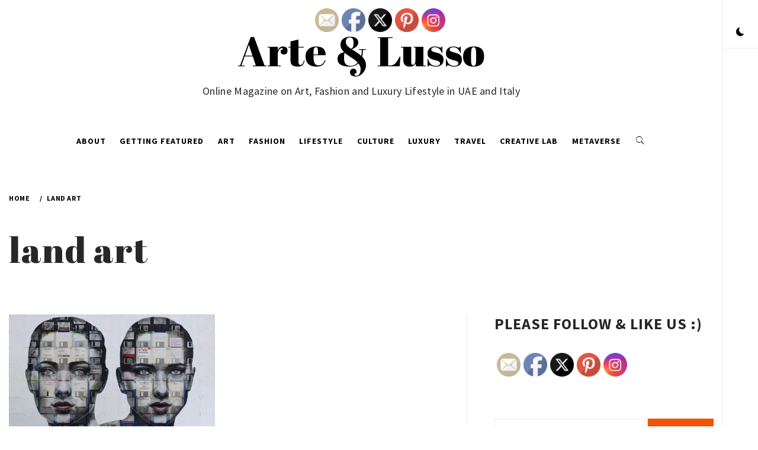

--- FILE ---
content_type: text/html; charset=UTF-8
request_url: https://arte8lusso.net/tag/land-art/
body_size: 16503
content:
    <!doctype html>
<html lang="en-US">
    <head>
        <meta charset="UTF-8">
        <meta name="viewport" content="width=device-width, initial-scale=1">
        <link rel="profile" href="http://gmpg.org/xfn/11">
                <style type="text/css">
                        body .primary-background,
            body .has-post-thumbnail .panel-wrapper .read-time,
            body button:hover,
            body button:focus,
            body input[type="button"]:hover,
            body input[type="reset"]:hover,
            body input[type="reset"]:focus,
            body input[type="submit"]:hover,
            body input[type="submit"]:focus,
            body .widget .social-widget-menu ul li,
            body .comments-area .comment-list .reply,
            body .widget .social-widget-menu ul li:hover a:before,
            body .widget .social-widget-menu ul li:focus a:before,
            body .ham,
            body .ham:before,
            body .ham:after,
            body .btn-load-more{
                background: #33363b;
            }

                        body button,
            body input[type="button"],
            body input[type="reset"],
            body input[type="submit"],
            body .widget.widget_minimal_lite_tab_posts_widget ul.nav-tabs li.active a,
            body .widget.widget_minimal_lite_tab_posts_widget ul.nav-tabs > li > a:focus,
            body .widget.widget_minimal_lite_tab_posts_widget ul.nav-tabs > li > a:hover,
            body .author-info .author-social > a:hover,
            body .author-info .author-social > a:focus,
            body .widget .social-widget-menu ul li a:before,
            body .widget .social-widget-menu ul li:hover,
            body .widget .social-widget-menu ul li:focus,
            body .moretag,
            body .moretag,
            body .thememattic-search-icon:before,
            body .search-button.active .thememattic-search-icon:before,
            body .search-button.active .thememattic-search-icon:after,
            body .btn-load-more:hover,
            body .btn-load-more:focus{
                background: #f45100;
            }

            body .sticky header:before,
            body a:hover,
            body a:focus,
            body a:active,
            body .main-navigation .menu > ul > li.current-menu-item > a,
            body .main-navigation .menu > ul > li:hover > a,
            body .main-navigation .menu > ul > li:focus > a,
            body .sidr a:hover,
            body .sidr a:focus,
            body .page-numbers.current {
                color: #f45100;
            }

            body .ajax-loader,
            body .thememattic-search-icon:after{
                border-color: #f45100 !important;
            }

                        body .section-recommended.section-bg  {
                background: #f9f9f9;
            }

                        body .section-recommended.section-bg .section-title a,
            body .section-recommended.section-bg .home-full-grid-cat-section,
            body .section-recommended.section-bg .home-full-grid-cat-section a{
                color: #333;
            }

                        body,
            body .primary-font,
            body .section-title,
            body .site .widget-title,
            body .main-navigation .menu ul li a,
            body .comment-reply-title {
                font-family: Source Sans Pro!important;
            }

                        body h1, body h2, body h3, body h4, body h5, body h6,
            body .secondary-font,
            body .site .site-title,
            body .prime-excerpt,
            body blockquote,
            body.single .entry-content:before, .page .entry-content:before{
                font-family: Abril Fatface !important;
            }



                        body .site-header-center .site-title {
                font-size: 70px !important;
            }

                        body, body button, body input, body select, body textarea, body p {
                font-size: 16px !important;
            }

                        body h1 {
                font-size: 32px;
            }

                        body h2,
            h2.entry-title{
                font-size: 26px;
            }

                        body h3 {
                font-size: 24px;
            }

                        body h4 {
                font-size: 18px;
            }

                        body h5 {
                font-size: 14px;
            }

                        body .masonry-grid.masonry-col article .entry-content,
            body .masonry-grid.masonry-col article .entry-content p{
                font-size: 16px !important;
            }

                        body .footer-widget-area {
                background: #fafafa;
            }

                        body .footer-widget-area,
            body .site-footer .widget-title,
            body .site-footer .footer-widget-area,
            body .site-footer .footer-widget-area a,
            body .site-footer .footer-widget-area a:visited{
                color: #4a4a4a;
            }

                    </style>
        <meta name='robots' content='index, follow, max-image-preview:large, max-snippet:-1, max-video-preview:-1' />
	<style>img:is([sizes="auto" i], [sizes^="auto," i]) { contain-intrinsic-size: 3000px 1500px }</style>
	
<!-- Social Warfare v4.5.4 https://warfareplugins.com - BEGINNING OF OUTPUT -->
<style>
	@font-face {
		font-family: "sw-icon-font";
		src:url("https://arte8lusso.net/wp-content/plugins/social-warfare/assets/fonts/sw-icon-font.eot?ver=4.5.4");
		src:url("https://arte8lusso.net/wp-content/plugins/social-warfare/assets/fonts/sw-icon-font.eot?ver=4.5.4#iefix") format("embedded-opentype"),
		url("https://arte8lusso.net/wp-content/plugins/social-warfare/assets/fonts/sw-icon-font.woff?ver=4.5.4") format("woff"),
		url("https://arte8lusso.net/wp-content/plugins/social-warfare/assets/fonts/sw-icon-font.ttf?ver=4.5.4") format("truetype"),
		url("https://arte8lusso.net/wp-content/plugins/social-warfare/assets/fonts/sw-icon-font.svg?ver=4.5.4#1445203416") format("svg");
		font-weight: normal;
		font-style: normal;
		font-display:block;
	}
</style>
<!-- Social Warfare v4.5.4 https://warfareplugins.com - END OF OUTPUT -->


	<!-- This site is optimized with the Yoast SEO plugin v24.1 - https://yoast.com/wordpress/plugins/seo/ -->
	<title>land art Archives - Arte &amp; Lusso</title>
	<link rel="canonical" href="https://arte8lusso.net/tag/land-art/" />
	<meta property="og:locale" content="en_US" />
	<meta property="og:type" content="article" />
	<meta property="og:title" content="land art Archives - Arte &amp; Lusso" />
	<meta property="og:url" content="https://arte8lusso.net/tag/land-art/" />
	<meta property="og:site_name" content="Arte &amp; Lusso" />
	<meta name="twitter:card" content="summary_large_image" />
	<script type="application/ld+json" class="yoast-schema-graph">{"@context":"https://schema.org","@graph":[{"@type":"CollectionPage","@id":"https://arte8lusso.net/tag/land-art/","url":"https://arte8lusso.net/tag/land-art/","name":"land art Archives - Arte &amp; Lusso","isPartOf":{"@id":"https://arte8lusso.net/#website"},"primaryImageOfPage":{"@id":"https://arte8lusso.net/tag/land-art/#primaryimage"},"image":{"@id":"https://arte8lusso.net/tag/land-art/#primaryimage"},"thumbnailUrl":"https://i0.wp.com/arte8lusso.net/wp-content/uploads/2020/01/PHOTO-2020-01-24-14-36-12-1.jpg?fit=1100%2C704&ssl=1","breadcrumb":{"@id":"https://arte8lusso.net/tag/land-art/#breadcrumb"},"inLanguage":"en-US"},{"@type":"ImageObject","inLanguage":"en-US","@id":"https://arte8lusso.net/tag/land-art/#primaryimage","url":"https://i0.wp.com/arte8lusso.net/wp-content/uploads/2020/01/PHOTO-2020-01-24-14-36-12-1.jpg?fit=1100%2C704&ssl=1","contentUrl":"https://i0.wp.com/arte8lusso.net/wp-content/uploads/2020/01/PHOTO-2020-01-24-14-36-12-1.jpg?fit=1100%2C704&ssl=1","width":1100,"height":704,"caption":"Nick Genry's artwork"},{"@type":"BreadcrumbList","@id":"https://arte8lusso.net/tag/land-art/#breadcrumb","itemListElement":[{"@type":"ListItem","position":1,"name":"Home","item":"https://arte8lusso.net/"},{"@type":"ListItem","position":2,"name":"land art"}]},{"@type":"WebSite","@id":"https://arte8lusso.net/#website","url":"https://arte8lusso.net/","name":"Arte &amp; Lusso","description":"Online Magazine on Art, Fashion and Luxury Lifestyle in UAE and Italy","potentialAction":[{"@type":"SearchAction","target":{"@type":"EntryPoint","urlTemplate":"https://arte8lusso.net/?s={search_term_string}"},"query-input":{"@type":"PropertyValueSpecification","valueRequired":true,"valueName":"search_term_string"}}],"inLanguage":"en-US"}]}</script>
	<!-- / Yoast SEO plugin. -->


<link rel='dns-prefetch' href='//secure.gravatar.com' />
<link rel='dns-prefetch' href='//stats.wp.com' />
<link rel='dns-prefetch' href='//fonts.googleapis.com' />
<link rel='dns-prefetch' href='//v0.wordpress.com' />
<link rel='dns-prefetch' href='//widgets.wp.com' />
<link rel='dns-prefetch' href='//s0.wp.com' />
<link rel='dns-prefetch' href='//0.gravatar.com' />
<link rel='dns-prefetch' href='//1.gravatar.com' />
<link rel='dns-prefetch' href='//2.gravatar.com' />
<link rel='dns-prefetch' href='//jetpack.wordpress.com' />
<link rel='dns-prefetch' href='//public-api.wordpress.com' />
<link rel='preconnect' href='//i0.wp.com' />
<link rel="alternate" type="application/rss+xml" title="Arte &amp; Lusso &raquo; Feed" href="https://arte8lusso.net/feed/" />
<link rel="alternate" type="application/rss+xml" title="Arte &amp; Lusso &raquo; Comments Feed" href="https://arte8lusso.net/comments/feed/" />
<link rel="alternate" type="application/rss+xml" title="Arte &amp; Lusso &raquo; land art Tag Feed" href="https://arte8lusso.net/tag/land-art/feed/" />
		<!-- This site uses the Google Analytics by MonsterInsights plugin v9.2.4 - Using Analytics tracking - https://www.monsterinsights.com/ -->
		<!-- Note: MonsterInsights is not currently configured on this site. The site owner needs to authenticate with Google Analytics in the MonsterInsights settings panel. -->
					<!-- No tracking code set -->
				<!-- / Google Analytics by MonsterInsights -->
		<script type="text/javascript">
/* <![CDATA[ */
window._wpemojiSettings = {"baseUrl":"https:\/\/s.w.org\/images\/core\/emoji\/15.0.3\/72x72\/","ext":".png","svgUrl":"https:\/\/s.w.org\/images\/core\/emoji\/15.0.3\/svg\/","svgExt":".svg","source":{"concatemoji":"https:\/\/arte8lusso.net\/wp-includes\/js\/wp-emoji-release.min.js?ver=6.7.4"}};
/*! This file is auto-generated */
!function(i,n){var o,s,e;function c(e){try{var t={supportTests:e,timestamp:(new Date).valueOf()};sessionStorage.setItem(o,JSON.stringify(t))}catch(e){}}function p(e,t,n){e.clearRect(0,0,e.canvas.width,e.canvas.height),e.fillText(t,0,0);var t=new Uint32Array(e.getImageData(0,0,e.canvas.width,e.canvas.height).data),r=(e.clearRect(0,0,e.canvas.width,e.canvas.height),e.fillText(n,0,0),new Uint32Array(e.getImageData(0,0,e.canvas.width,e.canvas.height).data));return t.every(function(e,t){return e===r[t]})}function u(e,t,n){switch(t){case"flag":return n(e,"\ud83c\udff3\ufe0f\u200d\u26a7\ufe0f","\ud83c\udff3\ufe0f\u200b\u26a7\ufe0f")?!1:!n(e,"\ud83c\uddfa\ud83c\uddf3","\ud83c\uddfa\u200b\ud83c\uddf3")&&!n(e,"\ud83c\udff4\udb40\udc67\udb40\udc62\udb40\udc65\udb40\udc6e\udb40\udc67\udb40\udc7f","\ud83c\udff4\u200b\udb40\udc67\u200b\udb40\udc62\u200b\udb40\udc65\u200b\udb40\udc6e\u200b\udb40\udc67\u200b\udb40\udc7f");case"emoji":return!n(e,"\ud83d\udc26\u200d\u2b1b","\ud83d\udc26\u200b\u2b1b")}return!1}function f(e,t,n){var r="undefined"!=typeof WorkerGlobalScope&&self instanceof WorkerGlobalScope?new OffscreenCanvas(300,150):i.createElement("canvas"),a=r.getContext("2d",{willReadFrequently:!0}),o=(a.textBaseline="top",a.font="600 32px Arial",{});return e.forEach(function(e){o[e]=t(a,e,n)}),o}function t(e){var t=i.createElement("script");t.src=e,t.defer=!0,i.head.appendChild(t)}"undefined"!=typeof Promise&&(o="wpEmojiSettingsSupports",s=["flag","emoji"],n.supports={everything:!0,everythingExceptFlag:!0},e=new Promise(function(e){i.addEventListener("DOMContentLoaded",e,{once:!0})}),new Promise(function(t){var n=function(){try{var e=JSON.parse(sessionStorage.getItem(o));if("object"==typeof e&&"number"==typeof e.timestamp&&(new Date).valueOf()<e.timestamp+604800&&"object"==typeof e.supportTests)return e.supportTests}catch(e){}return null}();if(!n){if("undefined"!=typeof Worker&&"undefined"!=typeof OffscreenCanvas&&"undefined"!=typeof URL&&URL.createObjectURL&&"undefined"!=typeof Blob)try{var e="postMessage("+f.toString()+"("+[JSON.stringify(s),u.toString(),p.toString()].join(",")+"));",r=new Blob([e],{type:"text/javascript"}),a=new Worker(URL.createObjectURL(r),{name:"wpTestEmojiSupports"});return void(a.onmessage=function(e){c(n=e.data),a.terminate(),t(n)})}catch(e){}c(n=f(s,u,p))}t(n)}).then(function(e){for(var t in e)n.supports[t]=e[t],n.supports.everything=n.supports.everything&&n.supports[t],"flag"!==t&&(n.supports.everythingExceptFlag=n.supports.everythingExceptFlag&&n.supports[t]);n.supports.everythingExceptFlag=n.supports.everythingExceptFlag&&!n.supports.flag,n.DOMReady=!1,n.readyCallback=function(){n.DOMReady=!0}}).then(function(){return e}).then(function(){var e;n.supports.everything||(n.readyCallback(),(e=n.source||{}).concatemoji?t(e.concatemoji):e.wpemoji&&e.twemoji&&(t(e.twemoji),t(e.wpemoji)))}))}((window,document),window._wpemojiSettings);
/* ]]> */
</script>
<link rel='stylesheet' id='social-warfare-block-css-css' href='https://arte8lusso.net/wp-content/plugins/social-warfare/assets/js/post-editor/dist/blocks.style.build.css?ver=6.7.4' type='text/css' media='all' />
<style id='wp-emoji-styles-inline-css' type='text/css'>

	img.wp-smiley, img.emoji {
		display: inline !important;
		border: none !important;
		box-shadow: none !important;
		height: 1em !important;
		width: 1em !important;
		margin: 0 0.07em !important;
		vertical-align: -0.1em !important;
		background: none !important;
		padding: 0 !important;
	}
</style>
<link rel='stylesheet' id='wp-block-library-css' href='https://arte8lusso.net/wp-includes/css/dist/block-library/style.min.css?ver=6.7.4' type='text/css' media='all' />
<link rel='stylesheet' id='mediaelement-css' href='https://arte8lusso.net/wp-includes/js/mediaelement/mediaelementplayer-legacy.min.css?ver=4.2.17' type='text/css' media='all' />
<link rel='stylesheet' id='wp-mediaelement-css' href='https://arte8lusso.net/wp-includes/js/mediaelement/wp-mediaelement.min.css?ver=6.7.4' type='text/css' media='all' />
<style id='jetpack-sharing-buttons-style-inline-css' type='text/css'>
.jetpack-sharing-buttons__services-list{display:flex;flex-direction:row;flex-wrap:wrap;gap:0;list-style-type:none;margin:5px;padding:0}.jetpack-sharing-buttons__services-list.has-small-icon-size{font-size:12px}.jetpack-sharing-buttons__services-list.has-normal-icon-size{font-size:16px}.jetpack-sharing-buttons__services-list.has-large-icon-size{font-size:24px}.jetpack-sharing-buttons__services-list.has-huge-icon-size{font-size:36px}@media print{.jetpack-sharing-buttons__services-list{display:none!important}}.editor-styles-wrapper .wp-block-jetpack-sharing-buttons{gap:0;padding-inline-start:0}ul.jetpack-sharing-buttons__services-list.has-background{padding:1.25em 2.375em}
</style>
<style id='classic-theme-styles-inline-css' type='text/css'>
/*! This file is auto-generated */
.wp-block-button__link{color:#fff;background-color:#32373c;border-radius:9999px;box-shadow:none;text-decoration:none;padding:calc(.667em + 2px) calc(1.333em + 2px);font-size:1.125em}.wp-block-file__button{background:#32373c;color:#fff;text-decoration:none}
</style>
<style id='global-styles-inline-css' type='text/css'>
:root{--wp--preset--aspect-ratio--square: 1;--wp--preset--aspect-ratio--4-3: 4/3;--wp--preset--aspect-ratio--3-4: 3/4;--wp--preset--aspect-ratio--3-2: 3/2;--wp--preset--aspect-ratio--2-3: 2/3;--wp--preset--aspect-ratio--16-9: 16/9;--wp--preset--aspect-ratio--9-16: 9/16;--wp--preset--color--black: #000000;--wp--preset--color--cyan-bluish-gray: #abb8c3;--wp--preset--color--white: #ffffff;--wp--preset--color--pale-pink: #f78da7;--wp--preset--color--vivid-red: #cf2e2e;--wp--preset--color--luminous-vivid-orange: #ff6900;--wp--preset--color--luminous-vivid-amber: #fcb900;--wp--preset--color--light-green-cyan: #7bdcb5;--wp--preset--color--vivid-green-cyan: #00d084;--wp--preset--color--pale-cyan-blue: #8ed1fc;--wp--preset--color--vivid-cyan-blue: #0693e3;--wp--preset--color--vivid-purple: #9b51e0;--wp--preset--gradient--vivid-cyan-blue-to-vivid-purple: linear-gradient(135deg,rgba(6,147,227,1) 0%,rgb(155,81,224) 100%);--wp--preset--gradient--light-green-cyan-to-vivid-green-cyan: linear-gradient(135deg,rgb(122,220,180) 0%,rgb(0,208,130) 100%);--wp--preset--gradient--luminous-vivid-amber-to-luminous-vivid-orange: linear-gradient(135deg,rgba(252,185,0,1) 0%,rgba(255,105,0,1) 100%);--wp--preset--gradient--luminous-vivid-orange-to-vivid-red: linear-gradient(135deg,rgba(255,105,0,1) 0%,rgb(207,46,46) 100%);--wp--preset--gradient--very-light-gray-to-cyan-bluish-gray: linear-gradient(135deg,rgb(238,238,238) 0%,rgb(169,184,195) 100%);--wp--preset--gradient--cool-to-warm-spectrum: linear-gradient(135deg,rgb(74,234,220) 0%,rgb(151,120,209) 20%,rgb(207,42,186) 40%,rgb(238,44,130) 60%,rgb(251,105,98) 80%,rgb(254,248,76) 100%);--wp--preset--gradient--blush-light-purple: linear-gradient(135deg,rgb(255,206,236) 0%,rgb(152,150,240) 100%);--wp--preset--gradient--blush-bordeaux: linear-gradient(135deg,rgb(254,205,165) 0%,rgb(254,45,45) 50%,rgb(107,0,62) 100%);--wp--preset--gradient--luminous-dusk: linear-gradient(135deg,rgb(255,203,112) 0%,rgb(199,81,192) 50%,rgb(65,88,208) 100%);--wp--preset--gradient--pale-ocean: linear-gradient(135deg,rgb(255,245,203) 0%,rgb(182,227,212) 50%,rgb(51,167,181) 100%);--wp--preset--gradient--electric-grass: linear-gradient(135deg,rgb(202,248,128) 0%,rgb(113,206,126) 100%);--wp--preset--gradient--midnight: linear-gradient(135deg,rgb(2,3,129) 0%,rgb(40,116,252) 100%);--wp--preset--font-size--small: 13px;--wp--preset--font-size--medium: 20px;--wp--preset--font-size--large: 36px;--wp--preset--font-size--x-large: 42px;--wp--preset--spacing--20: 0.44rem;--wp--preset--spacing--30: 0.67rem;--wp--preset--spacing--40: 1rem;--wp--preset--spacing--50: 1.5rem;--wp--preset--spacing--60: 2.25rem;--wp--preset--spacing--70: 3.38rem;--wp--preset--spacing--80: 5.06rem;--wp--preset--shadow--natural: 6px 6px 9px rgba(0, 0, 0, 0.2);--wp--preset--shadow--deep: 12px 12px 50px rgba(0, 0, 0, 0.4);--wp--preset--shadow--sharp: 6px 6px 0px rgba(0, 0, 0, 0.2);--wp--preset--shadow--outlined: 6px 6px 0px -3px rgba(255, 255, 255, 1), 6px 6px rgba(0, 0, 0, 1);--wp--preset--shadow--crisp: 6px 6px 0px rgba(0, 0, 0, 1);}:where(.is-layout-flex){gap: 0.5em;}:where(.is-layout-grid){gap: 0.5em;}body .is-layout-flex{display: flex;}.is-layout-flex{flex-wrap: wrap;align-items: center;}.is-layout-flex > :is(*, div){margin: 0;}body .is-layout-grid{display: grid;}.is-layout-grid > :is(*, div){margin: 0;}:where(.wp-block-columns.is-layout-flex){gap: 2em;}:where(.wp-block-columns.is-layout-grid){gap: 2em;}:where(.wp-block-post-template.is-layout-flex){gap: 1.25em;}:where(.wp-block-post-template.is-layout-grid){gap: 1.25em;}.has-black-color{color: var(--wp--preset--color--black) !important;}.has-cyan-bluish-gray-color{color: var(--wp--preset--color--cyan-bluish-gray) !important;}.has-white-color{color: var(--wp--preset--color--white) !important;}.has-pale-pink-color{color: var(--wp--preset--color--pale-pink) !important;}.has-vivid-red-color{color: var(--wp--preset--color--vivid-red) !important;}.has-luminous-vivid-orange-color{color: var(--wp--preset--color--luminous-vivid-orange) !important;}.has-luminous-vivid-amber-color{color: var(--wp--preset--color--luminous-vivid-amber) !important;}.has-light-green-cyan-color{color: var(--wp--preset--color--light-green-cyan) !important;}.has-vivid-green-cyan-color{color: var(--wp--preset--color--vivid-green-cyan) !important;}.has-pale-cyan-blue-color{color: var(--wp--preset--color--pale-cyan-blue) !important;}.has-vivid-cyan-blue-color{color: var(--wp--preset--color--vivid-cyan-blue) !important;}.has-vivid-purple-color{color: var(--wp--preset--color--vivid-purple) !important;}.has-black-background-color{background-color: var(--wp--preset--color--black) !important;}.has-cyan-bluish-gray-background-color{background-color: var(--wp--preset--color--cyan-bluish-gray) !important;}.has-white-background-color{background-color: var(--wp--preset--color--white) !important;}.has-pale-pink-background-color{background-color: var(--wp--preset--color--pale-pink) !important;}.has-vivid-red-background-color{background-color: var(--wp--preset--color--vivid-red) !important;}.has-luminous-vivid-orange-background-color{background-color: var(--wp--preset--color--luminous-vivid-orange) !important;}.has-luminous-vivid-amber-background-color{background-color: var(--wp--preset--color--luminous-vivid-amber) !important;}.has-light-green-cyan-background-color{background-color: var(--wp--preset--color--light-green-cyan) !important;}.has-vivid-green-cyan-background-color{background-color: var(--wp--preset--color--vivid-green-cyan) !important;}.has-pale-cyan-blue-background-color{background-color: var(--wp--preset--color--pale-cyan-blue) !important;}.has-vivid-cyan-blue-background-color{background-color: var(--wp--preset--color--vivid-cyan-blue) !important;}.has-vivid-purple-background-color{background-color: var(--wp--preset--color--vivid-purple) !important;}.has-black-border-color{border-color: var(--wp--preset--color--black) !important;}.has-cyan-bluish-gray-border-color{border-color: var(--wp--preset--color--cyan-bluish-gray) !important;}.has-white-border-color{border-color: var(--wp--preset--color--white) !important;}.has-pale-pink-border-color{border-color: var(--wp--preset--color--pale-pink) !important;}.has-vivid-red-border-color{border-color: var(--wp--preset--color--vivid-red) !important;}.has-luminous-vivid-orange-border-color{border-color: var(--wp--preset--color--luminous-vivid-orange) !important;}.has-luminous-vivid-amber-border-color{border-color: var(--wp--preset--color--luminous-vivid-amber) !important;}.has-light-green-cyan-border-color{border-color: var(--wp--preset--color--light-green-cyan) !important;}.has-vivid-green-cyan-border-color{border-color: var(--wp--preset--color--vivid-green-cyan) !important;}.has-pale-cyan-blue-border-color{border-color: var(--wp--preset--color--pale-cyan-blue) !important;}.has-vivid-cyan-blue-border-color{border-color: var(--wp--preset--color--vivid-cyan-blue) !important;}.has-vivid-purple-border-color{border-color: var(--wp--preset--color--vivid-purple) !important;}.has-vivid-cyan-blue-to-vivid-purple-gradient-background{background: var(--wp--preset--gradient--vivid-cyan-blue-to-vivid-purple) !important;}.has-light-green-cyan-to-vivid-green-cyan-gradient-background{background: var(--wp--preset--gradient--light-green-cyan-to-vivid-green-cyan) !important;}.has-luminous-vivid-amber-to-luminous-vivid-orange-gradient-background{background: var(--wp--preset--gradient--luminous-vivid-amber-to-luminous-vivid-orange) !important;}.has-luminous-vivid-orange-to-vivid-red-gradient-background{background: var(--wp--preset--gradient--luminous-vivid-orange-to-vivid-red) !important;}.has-very-light-gray-to-cyan-bluish-gray-gradient-background{background: var(--wp--preset--gradient--very-light-gray-to-cyan-bluish-gray) !important;}.has-cool-to-warm-spectrum-gradient-background{background: var(--wp--preset--gradient--cool-to-warm-spectrum) !important;}.has-blush-light-purple-gradient-background{background: var(--wp--preset--gradient--blush-light-purple) !important;}.has-blush-bordeaux-gradient-background{background: var(--wp--preset--gradient--blush-bordeaux) !important;}.has-luminous-dusk-gradient-background{background: var(--wp--preset--gradient--luminous-dusk) !important;}.has-pale-ocean-gradient-background{background: var(--wp--preset--gradient--pale-ocean) !important;}.has-electric-grass-gradient-background{background: var(--wp--preset--gradient--electric-grass) !important;}.has-midnight-gradient-background{background: var(--wp--preset--gradient--midnight) !important;}.has-small-font-size{font-size: var(--wp--preset--font-size--small) !important;}.has-medium-font-size{font-size: var(--wp--preset--font-size--medium) !important;}.has-large-font-size{font-size: var(--wp--preset--font-size--large) !important;}.has-x-large-font-size{font-size: var(--wp--preset--font-size--x-large) !important;}
:where(.wp-block-post-template.is-layout-flex){gap: 1.25em;}:where(.wp-block-post-template.is-layout-grid){gap: 1.25em;}
:where(.wp-block-columns.is-layout-flex){gap: 2em;}:where(.wp-block-columns.is-layout-grid){gap: 2em;}
:root :where(.wp-block-pullquote){font-size: 1.5em;line-height: 1.6;}
</style>
<link rel='stylesheet' id='email-subscribers-css' href='https://arte8lusso.net/wp-content/plugins/email-subscribers/lite/public/css/email-subscribers-public.css?ver=5.7.45' type='text/css' media='all' />
<link rel='stylesheet' id='SFSImainCss-css' href='https://arte8lusso.net/wp-content/plugins/ultimate-social-media-icons/css/sfsi-style.css?ver=2.9.4' type='text/css' media='all' />
<link rel='stylesheet' id='social_warfare-css' href='https://arte8lusso.net/wp-content/plugins/social-warfare/assets/css/style.min.css?ver=4.5.4' type='text/css' media='all' />
<link rel='stylesheet' id='bootstrap-css' href='https://arte8lusso.net/wp-content/themes/minimal-lite/assets/lib/bootstrap/css/bootstrap.min.css?ver=6.7.4' type='text/css' media='all' />
<link rel='stylesheet' id='minimal-lite-style-css' href='https://arte8lusso.net/wp-content/themes/minimal-lite/style.css?ver=6.7.4' type='text/css' media='all' />
<link rel='stylesheet' id='child_minimal-lite-style-css' href='https://arte8lusso.net/wp-content/themes/minimal-lite-child/style.css?ver=6.7.4' type='text/css' media='all' />
<link rel='stylesheet' id='ionicons-css' href='https://arte8lusso.net/wp-content/themes/minimal-lite/assets/lib/ionicons/css/ionicons.min.css?ver=6.7.4' type='text/css' media='all' />
<link rel='stylesheet' id='magnific-popup-css' href='https://arte8lusso.net/wp-content/themes/minimal-lite/assets/lib/magnific-popup/magnific-popup.css?ver=6.7.4' type='text/css' media='all' />
<link rel='stylesheet' id='slick-css' href='https://arte8lusso.net/wp-content/themes/minimal-lite/assets/lib/slick/css/slick.min.css?ver=6.7.4' type='text/css' media='all' />
<link rel='stylesheet' id='sidr-nav-css' href='https://arte8lusso.net/wp-content/themes/minimal-lite/assets/lib/sidr/css/jquery.sidr.dark.css?ver=6.7.4' type='text/css' media='all' />
<link rel='stylesheet' id='minimal-lite-google-fonts-css' href='https://fonts.googleapis.com/css?family=Source%20Sans%20Pro:300,400,400i,700,700i|Abril%20Fatface' type='text/css' media='all' />
<link rel='stylesheet' id='jetpack_likes-css' href='https://arte8lusso.net/wp-content/plugins/jetpack/modules/likes/style.css?ver=14.1' type='text/css' media='all' />
<script type="text/javascript" src="https://arte8lusso.net/wp-includes/js/jquery/jquery.min.js?ver=3.7.1" id="jquery-core-js"></script>
<script type="text/javascript" src="https://arte8lusso.net/wp-includes/js/jquery/jquery-migrate.min.js?ver=3.4.1" id="jquery-migrate-js"></script>
<link rel="https://api.w.org/" href="https://arte8lusso.net/wp-json/" /><link rel="alternate" title="JSON" type="application/json" href="https://arte8lusso.net/wp-json/wp/v2/tags/410" /><link rel="EditURI" type="application/rsd+xml" title="RSD" href="https://arte8lusso.net/xmlrpc.php?rsd" />
<meta name="generator" content="WordPress 6.7.4" />

		<!-- GA Google Analytics @ https://m0n.co/ga -->
		<script async src="https://www.googletagmanager.com/gtag/js?id=UA-145389257-1"></script>
		<script>
			window.dataLayer = window.dataLayer || [];
			function gtag(){dataLayer.push(arguments);}
			gtag('js', new Date());
			gtag('config', 'UA-145389257-1');
		</script>

			<script type="text/javascript" async defer data-pin-color="red"  data-pin-height="28"  data-pin-hover="true"
			src="https://arte8lusso.net/wp-content/plugins/pinterest-pin-it-button-on-image-hover-and-post/js/pinit.js"></script>
		<meta name="follow.[base64]" content="c1KE0rrxj0qqaYSLKnq8"/><script>document.createElement( "picture" );if(!window.HTMLPictureElement && document.addEventListener) {window.addEventListener("DOMContentLoaded", function() {var s = document.createElement("script");s.src = "https://arte8lusso.net/wp-content/plugins/webp-express/js/picturefill.min.js";document.body.appendChild(s);});}</script>	<style>img#wpstats{display:none}</style>
		<link rel="icon" href="https://i0.wp.com/arte8lusso.net/wp-content/uploads/2025/01/fav.png?fit=32%2C32&#038;ssl=1" sizes="32x32" />
<link rel="icon" href="https://i0.wp.com/arte8lusso.net/wp-content/uploads/2025/01/fav.png?fit=64%2C64&#038;ssl=1" sizes="192x192" />
<link rel="apple-touch-icon" href="https://i0.wp.com/arte8lusso.net/wp-content/uploads/2025/01/fav.png?fit=64%2C64&#038;ssl=1" />
<meta name="msapplication-TileImage" content="https://i0.wp.com/arte8lusso.net/wp-content/uploads/2025/01/fav.png?fit=64%2C64&#038;ssl=1" />
		<style type="text/css" id="wp-custom-css">
			body .site-header-center .site-title {
    padding-bottom: 20px;
}

.wp-block-image.size-large {
  background-color: #f5f5f5;
	margin-bottom: 20px;
}

.wp-block-image.size-large img {
  margin: 0 auto;
  display: block;
}		</style>
		    </head>
<body class="archive tag tag-land-art tag-410 sfsi_actvite_theme_default hfeed thememattic-full-layout right-sidebar">

    <div class="preloader" >
        <div class="loader-wrapper">
            <div id="loading-center">
                <div id="loading-center-absolute">
                    <div class="object" id="first_object"></div>
                    <div class="object" id="second_object"></div>
                    <div class="object" id="third_object"></div>

                </div>
            </div>
        </div>
    </div>

<div id="page" class="site halfscreen-nav  side-panel-enabled  ">
    <a class="skip-link screen-reader-text" href="#content">Skip to content</a>
    <div class="side-panel">
        

        <div class="theme-mode side-panel-item">
        </div>

                                </div>

    <div class="main-panel">
<div class="site-header-center">
    <div class="container-fluid">
        <div class="site-branding">
                            <p class="site-title"><a href="https://arte8lusso.net/"
                                         rel="home">Arte &amp; Lusso</a></p>
                            <p class="site-description primary-font">
                    <span>Online Magazine on Art, Fashion and Luxury Lifestyle in UAE and Italy</span>
                </p>
                    </div>
    </div>
</div>
<header id="thememattic-header" class="site-header site-header-default">
    <div class="main-header ">
        <div class="container-fluid">
            <div class="thememattic-navigation">
                <nav id="site-navigation" class="main-navigation">
                            <span class="toggle-menu" aria-controls="primary-menu" aria-expanded="false">
                                 <span class="screen-reader-text">
                                    Primary Menu                                </span>
                                <i class="ham"></i>
                            </span>
                    <div class="menu"><ul id="primary-menu" class="menu"><li id="menu-item-23" class="menu-item menu-item-type-post_type menu-item-object-page menu-item-home menu-item-23"><a href="https://arte8lusso.net/home/">About</a></li>
<li id="menu-item-21519" class="menu-item menu-item-type-post_type menu-item-object-page menu-item-21519"><a href="https://arte8lusso.net/getting-featured-on-arte-lusso-organic-and-paid-articles/">Getting Featured</a></li>
<li id="menu-item-50" class="menu-item menu-item-type-taxonomy menu-item-object-category menu-item-50"><a href="https://arte8lusso.net/category/art/">Art</a></li>
<li id="menu-item-113" class="menu-item menu-item-type-taxonomy menu-item-object-category menu-item-113"><a href="https://arte8lusso.net/category/fashion/">Fashion</a></li>
<li id="menu-item-147" class="menu-item menu-item-type-taxonomy menu-item-object-category menu-item-147"><a href="https://arte8lusso.net/category/lifestyle/">Lifestyle</a></li>
<li id="menu-item-118" class="menu-item menu-item-type-taxonomy menu-item-object-category menu-item-118"><a href="https://arte8lusso.net/category/culture/">Culture</a></li>
<li id="menu-item-1889" class="menu-item menu-item-type-taxonomy menu-item-object-category menu-item-1889"><a href="https://arte8lusso.net/category/luxury/">Luxury</a></li>
<li id="menu-item-5416" class="menu-item menu-item-type-taxonomy menu-item-object-category menu-item-5416"><a href="https://arte8lusso.net/category/travel/">Travel</a></li>
<li id="menu-item-1890" class="menu-item menu-item-type-taxonomy menu-item-object-category menu-item-1890"><a href="https://arte8lusso.net/category/creative-lab/">Creative Lab</a></li>
<li id="menu-item-14129" class="menu-item menu-item-type-taxonomy menu-item-object-category menu-item-14129"><a href="https://arte8lusso.net/category/metaverse-2/">Metaverse</a></li>
</ul></div>                                        
                    <a href="javascript:void(0)" class="icon-search">
                        <i class="thememattic-icon ion-ios-search"></i>
                    </a>
                </nav><!-- #site-navigation -->
            </div>
        </div>

                    <div class="header-image-overlay"></div>
            </div>

</header>

    <div class="popup-search">
        <div class="table-align">
            <div class="table-align-cell">
                <form role="search" method="get" class="search-form" action="https://arte8lusso.net/">
				<label>
					<span class="screen-reader-text">Search for:</span>
					<input type="search" class="search-field" placeholder="Search &hellip;" value="" name="s" />
				</label>
				<input type="submit" class="search-submit" value="Search" />
			</form>            </div>
        </div>
        <div class="close-popup"></div>
    </div>
            <div class="inner-banner">
                <div class="container-fluid">
                    <div class="row">
                        <div class="col-sm-12">
                            <div class="primary-font thememattic-bredcrumb">
                                <div role="navigation" aria-label="Breadcrumbs" class="breadcrumb-trail breadcrumbs" itemprop="breadcrumb"><ul class="trail-items" itemscope itemtype="http://schema.org/BreadcrumbList"><meta name="numberOfItems" content="2" /><meta name="itemListOrder" content="Ascending" /><li itemprop="itemListElement" itemscope itemtype="http://schema.org/ListItem" class="trail-item trail-begin"><a href="https://arte8lusso.net/" rel="home" itemprop="item"><span itemprop="name">Home</span></a><meta itemprop="position" content="1" /></li><li itemprop="itemListElement" itemscope itemtype="http://schema.org/ListItem" class="trail-item trail-end"><a href="https://arte8lusso.net/tag/land-art/" itemprop="item"><span itemprop="name">land art</span></a><meta itemprop="position" content="2" /></li></ul></div>                            </div>
                        </div>
                        <div class="col-sm-12">
                            <h1 class="entry-title">land art</h1>                        </div>
                    </div>
                </div>
            </div>
                <div id="content" class="site-content">
    
	<div id="primary" class="content-area">
		<main id="main" class="site-main">
                <div class="masonry-grid masonry-col"><article id="post-3410" class="post-3410 post type-post status-publish format-standard has-post-thumbnail hentry category-art tag-earth-art tag-environmental-impact tag-land-art tag-recycled-art tag-renewable-energy tag-sculptures tag-sustainable-art tag-upcycled-art">
        <div class="panel-wrapper">
    <div class="entry-content"><div class="post-thumb"><img width="1100" height="704" src="https://i0.wp.com/arte8lusso.net/wp-content/uploads/2020/01/PHOTO-2020-01-24-14-36-12-1.jpg?fit=1100%2C704&amp;ssl=1" class="attachment-full size-full wp-post-image" alt="Nick Genry&#039;s artwork" decoding="async" fetchpriority="high" srcset="https://i0.wp.com/arte8lusso.net/wp-content/uploads/2020/01/PHOTO-2020-01-24-14-36-12-1.jpg?w=1100&amp;ssl=1 1100w, https://i0.wp.com/arte8lusso.net/wp-content/uploads/2020/01/PHOTO-2020-01-24-14-36-12-1.jpg?resize=300%2C192&amp;ssl=1 300w, https://i0.wp.com/arte8lusso.net/wp-content/uploads/2020/01/PHOTO-2020-01-24-14-36-12-1.jpg?resize=1024%2C655&amp;ssl=1 1024w, https://i0.wp.com/arte8lusso.net/wp-content/uploads/2020/01/PHOTO-2020-01-24-14-36-12-1.jpg?resize=768%2C492&amp;ssl=1 768w, https://i0.wp.com/arte8lusso.net/wp-content/uploads/2020/01/PHOTO-2020-01-24-14-36-12-1.jpg?resize=480%2C307&amp;ssl=1 480w" sizes="(max-width: 1100px) 100vw, 1100px" /><div class="grid-item-overlay">
                <a href="https://arte8lusso.net/art/sustainability-in-art/"><span></span></a></div></div>            <header class="entry-header">
                                <!-- posted coment -->
                <h2 class="entry-title"><a href="https://arte8lusso.net/art/sustainability-in-art/" rel="bookmark">Sustainability in Art</a></h2>            </header>
                            <div class = "entry-meta-wrap">
                    <span class="posted-on"> <a href="https://arte8lusso.net/2020/01/24/" rel="bookmark"><span class="thememattic-icon ion-android-alarm-clock"></span> <time class="entry-date published" datetime="2020-01-24T20:19:21+04:00">January 24, 2020</time><time class="updated" datetime="2020-01-25T11:11:03+04:00">January 25, 2020</time></a></span>                </div>
                    <p>The main idea of sustainable art is to raise public awareness towards environmental, political and social issues through works of art.  Sustainable artists seek to optimize the use of natural resources to reduce the environmental footprint of their work as well as encourage society to become more conscious of their impact on the environment and future of our planet.</p>
<div class="swp_social_panel swp_horizontal_panel swp_flat_fresh  swp_default_full_color swp_individual_full_color swp_other_full_color scale-100  scale-" data-min-width="1100" data-float-color="#ffffff" data-float="none" data-float-mobile="none" data-transition="slide" data-post-id="3410" ><div class="nc_tweetContainer swp_share_button swp_facebook" data-network="facebook"><a class="nc_tweet swp_share_link" rel="nofollow noreferrer noopener" target="_blank" href="https://www.facebook.com/share.php?u=https%3A%2F%2Farte8lusso.net%2Fart%2Fsustainability-in-art%2F" data-link="https://www.facebook.com/share.php?u=https%3A%2F%2Farte8lusso.net%2Fart%2Fsustainability-in-art%2F"><span class="swp_count swp_hide"><span class="iconFiller"><span class="spaceManWilly"><i class="sw swp_facebook_icon"></i><span class="swp_share">Share</span></span></span></span></a></div><div class="nc_tweetContainer swp_share_button swp_pinterest" data-network="pinterest"><a rel="nofollow noreferrer noopener" class="nc_tweet swp_share_link noPop" href="https://pinterest.com/pin/create/button/?url=https%3A%2F%2Farte8lusso.net%2Fart%2Fsustainability-in-art%2F" onClick="event.preventDefault(); 
							var e=document.createElement('script');
							e.setAttribute('type','text/javascript');
							e.setAttribute('charset','UTF-8');
							e.setAttribute('src','//assets.pinterest.com/js/pinmarklet.js?r='+Math.random()*99999999);
							document.body.appendChild(e);
						" ><span class="iconFiller"><span class="spaceManWilly"><i class="sw swp_pinterest_icon"></i><span class="swp_share">Pin</span></span></span><span class="swp_count">91</span></a></div><div class="nc_tweetContainer swp_share_button swp_twitter" data-network="twitter"><a class="nc_tweet swp_share_link" rel="nofollow noreferrer noopener" target="_blank" href="https://twitter.com/intent/tweet?text=Sustainability+in+Art&url=https%3A%2F%2Farte8lusso.net%2Fart%2Fsustainability-in-art%2F&via=arte8lusso" data-link="https://twitter.com/intent/tweet?text=Sustainability+in+Art&url=https%3A%2F%2Farte8lusso.net%2Fart%2Fsustainability-in-art%2F&via=arte8lusso"><span class="swp_count swp_hide"><span class="iconFiller"><span class="spaceManWilly"><i class="sw swp_twitter_icon"></i><span class="swp_share">Tweet</span></span></span></span></a></div><div class="nc_tweetContainer swp_share_button swp_linkedin" data-network="linkedin"><a class="nc_tweet swp_share_link" rel="nofollow noreferrer noopener" target="_blank" href="https://www.linkedin.com/cws/share?url=https%3A%2F%2Farte8lusso.net%2Fart%2Fsustainability-in-art%2F" data-link="https://www.linkedin.com/cws/share?url=https%3A%2F%2Farte8lusso.net%2Fart%2Fsustainability-in-art%2F"><span class="swp_count swp_hide"><span class="iconFiller"><span class="spaceManWilly"><i class="sw swp_linkedin_icon"></i><span class="swp_share">Share</span></span></span></span></a></div></div></div>        </div>
</article></div>		</main><!-- #main -->
	</div><!-- #primary -->


<aside id="secondary" class="widget-area">
    <div class="theiaStickySidebar">
		<div class="sidebar-bg">
			<div id="sfsi-widget-2" class="widget sfsi"><div class="thememattic-title-wrapper"><h2 class="widget-title thememattic-title">Please follow &#038; like us :)</h2></div>		<div class="sfsi_widget" data-position="widget" style="display:flex;flex-wrap:wrap;justify-content: left">
			<div id='sfsi_wDiv'></div>
			<div class="norm_row sfsi_wDiv "  style="width:225px;position:absolute;;text-align:left"><div style='width:40px; height:40px;margin-left:5px;margin-bottom:5px; ' class='sfsi_wicons shuffeldiv ' ><div class='inerCnt'><a class=' sficn' data-effect='' target='_blank'  href='https://api.follow.it/widgets/icon/[base64]/OA==/' id='sfsiid_email_icon' style='width:40px;height:40px;opacity:1;'  ><img data-pin-nopin='true' alt='Follow by Email' title='Follow by Email' src='https://arte8lusso.net/wp-content/plugins/ultimate-social-media-icons/images/icons_theme/default/default_email.png' width='40' height='40' style='' class='sfcm sfsi_wicon ' data-effect=''   /></a></div></div><div style='width:40px; height:40px;margin-left:5px;margin-bottom:5px; ' class='sfsi_wicons shuffeldiv ' ><div class='inerCnt'><a class=' sficn' data-effect='' target='_blank'  href='https://www.facebook.com/arte8lusso' id='sfsiid_facebook_icon' style='width:40px;height:40px;opacity:1;'  ><img data-pin-nopin='true' alt='Facebook' title='Facebook' src='https://arte8lusso.net/wp-content/plugins/ultimate-social-media-icons/images/icons_theme/default/default_facebook.png' width='40' height='40' style='' class='sfcm sfsi_wicon ' data-effect=''   /></a><div class="sfsi_tool_tip_2 fb_tool_bdr sfsiTlleft" style="opacity:0;z-index:-1;" id="sfsiid_facebook"><span class="bot_arow bot_fb_arow"></span><div class="sfsi_inside"><div  class='icon1'><a href='https://www.facebook.com/arte8lusso' target='_blank'><img data-pin-nopin='true' class='sfsi_wicon' alt='Facebook' title='Facebook' src='https://arte8lusso.net/wp-content/plugins/ultimate-social-media-icons/images/visit_icons/Visit_us_fb/icon_Visit_us_en_US.png' /></a></div><div  class='icon2'><div class="fb-like" width="200" data-href="https%3A%2F%2Farte8lusso.net%2Fart%2Fsustainability-in-art%2F"  data-send="false"  data-layout="button_count"  ></div></div><div  class='icon3'><a target='_blank' href='https://www.facebook.com/sharer/sharer.php?u=https%3A%2F%2Farte8lusso.net%2Ftag%2Fland-art' style='display:inline-block;'  > <img class='sfsi_wicon'  data-pin-nopin='true' alt='fb-share-icon' title='Facebook Share' src='https://arte8lusso.net/wp-content/plugins/ultimate-social-media-icons/images/share_icons/fb_icons/en_US.svg' /></a></div></div></div></div></div><div style='width:40px; height:40px;margin-left:5px;margin-bottom:5px; ' class='sfsi_wicons shuffeldiv ' ><div class='inerCnt'><a class=' sficn' data-effect='' target='_blank'  href='https://twitter.com/arte8lusso' id='sfsiid_twitter_icon' style='width:40px;height:40px;opacity:1;'  ><img data-pin-nopin='true' alt='' title='' src='https://arte8lusso.net/wp-content/plugins/ultimate-social-media-icons/images/icons_theme/default/default_twitter.png' width='40' height='40' style='' class='sfcm sfsi_wicon ' data-effect=''   /></a></div></div><div style='width:40px; height:40px;margin-left:5px;margin-bottom:5px; ' class='sfsi_wicons shuffeldiv ' ><div class='inerCnt'><a class=' sficn' data-effect='' target='_blank'  href='https://www.pinterest.com/slavanoor' id='sfsiid_pinterest_icon' style='width:40px;height:40px;opacity:1;'  ><img data-pin-nopin='true' alt='' title='' src='https://arte8lusso.net/wp-content/plugins/ultimate-social-media-icons/images/icons_theme/default/default_pinterest.png' width='40' height='40' style='' class='sfcm sfsi_wicon ' data-effect=''   /></a></div></div><div style='width:40px; height:40px;margin-left:5px;margin-bottom:5px; ' class='sfsi_wicons shuffeldiv ' ><div class='inerCnt'><a class=' sficn' data-effect='' target='_blank'  href='https://www.instagram.com/arte8lusso/' id='sfsiid_instagram_icon' style='width:40px;height:40px;opacity:1;'  ><img data-pin-nopin='true' alt='Instagram' title='Instagram' src='https://arte8lusso.net/wp-content/plugins/ultimate-social-media-icons/images/icons_theme/default/default_instagram.png' width='40' height='40' style='' class='sfcm sfsi_wicon ' data-effect=''   /></a></div></div></div ><div id="sfsi_holder" class="sfsi_holders" style="position: relative; float: left;width:100%;z-index:-1;"></div ><script>window.addEventListener("sfsi_functions_loaded", function()
			{
				if (typeof sfsi_widget_set == "function") {
					sfsi_widget_set();
				}
			}); window.addEventListener('sfsi_functions_loaded',function()
					  {
						var leftalign = ( jQuery(window).width() - jQuery('#sfsi_floater').width() ) / 2;
						jQuery('#sfsi_floater').css('left',leftalign);
						sfsi_float_widget('10');
					});</script>			<div style="clear: both;"></div>
		</div>
	</div><div id="search-2" class="widget widget_search"><form role="search" method="get" class="search-form" action="https://arte8lusso.net/">
				<label>
					<span class="screen-reader-text">Search for:</span>
					<input type="search" class="search-field" placeholder="Search &hellip;" value="" name="s" />
				</label>
				<input type="submit" class="search-submit" value="Search" />
			</form></div><div id="tag_cloud-2" class="widget widget_tag_cloud"><div class="thememattic-title-wrapper"><h2 class="widget-title thememattic-title">Popular Topics</h2></div><div class="tagcloud"><a href="https://arte8lusso.net/tag/abu-dhabi-art/" class="tag-cloud-link tag-link-298 tag-link-position-1" style="font-size: 9.2068965517241pt;" aria-label="abu dhabi art (35 items)">abu dhabi art</a>
<a href="https://arte8lusso.net/tag/art/" class="tag-cloud-link tag-link-4 tag-link-position-2" style="font-size: 22pt;" aria-label="art (415 items)">art</a>
<a href="https://arte8lusso.net/tag/art-basel/" class="tag-cloud-link tag-link-840 tag-link-position-3" style="font-size: 8.2413793103448pt;" aria-label="art basel (29 items)">art basel</a>
<a href="https://arte8lusso.net/tag/artculture/" class="tag-cloud-link tag-link-675 tag-link-position-4" style="font-size: 9.3275862068966pt;" aria-label="artculture (36 items)">artculture</a>
<a href="https://arte8lusso.net/tag/art-dubai/" class="tag-cloud-link tag-link-658 tag-link-position-5" style="font-size: 16.206896551724pt;" aria-label="Art Dubai (137 items)">Art Dubai</a>
<a href="https://arte8lusso.net/tag/arte8usso/" class="tag-cloud-link tag-link-815 tag-link-position-6" style="font-size: 8.6034482758621pt;" aria-label="arte8usso (31 items)">arte8usso</a>
<a href="https://arte8lusso.net/tag/art-events/" class="tag-cloud-link tag-link-754 tag-link-position-7" style="font-size: 10.534482758621pt;" aria-label="art events (46 items)">art events</a>
<a href="https://arte8lusso.net/tag/art-exhibition/" class="tag-cloud-link tag-link-44 tag-link-position-8" style="font-size: 18.379310344828pt;" aria-label="art exhibition (206 items)">art exhibition</a>
<a href="https://arte8lusso.net/tag/art-gallery/" class="tag-cloud-link tag-link-296 tag-link-position-9" style="font-size: 9.9310344827586pt;" aria-label="art gallery (41 items)">art gallery</a>
<a href="https://arte8lusso.net/tag/arthistorian/" class="tag-cloud-link tag-link-680 tag-link-position-10" style="font-size: 8.6034482758621pt;" aria-label="arthistorian (31 items)">arthistorian</a>
<a href="https://arte8lusso.net/tag/arthistorianlife/" class="tag-cloud-link tag-link-682 tag-link-position-11" style="font-size: 8.3620689655172pt;" aria-label="arthistorianlife (30 items)">arthistorianlife</a>
<a href="https://arte8lusso.net/tag/art-in-dubai/" class="tag-cloud-link tag-link-349 tag-link-position-12" style="font-size: 10.293103448276pt;" aria-label="art in dubai (44 items)">art in dubai</a>
<a href="https://arte8lusso.net/tag/art-in-uae/" class="tag-cloud-link tag-link-761 tag-link-position-13" style="font-size: 11.137931034483pt;" aria-label="art in uae (52 items)">art in uae</a>
<a href="https://arte8lusso.net/tag/artist/" class="tag-cloud-link tag-link-6 tag-link-position-14" style="font-size: 14.275862068966pt;" aria-label="artist (94 items)">artist</a>
<a href="https://arte8lusso.net/tag/artists/" class="tag-cloud-link tag-link-455 tag-link-position-15" style="font-size: 8.9655172413793pt;" aria-label="artists (34 items)">artists</a>
<a href="https://arte8lusso.net/tag/artjournalist/" class="tag-cloud-link tag-link-683 tag-link-position-16" style="font-size: 8.3620689655172pt;" aria-label="artjournalist (30 items)">artjournalist</a>
<a href="https://arte8lusso.net/tag/artnews/" class="tag-cloud-link tag-link-684 tag-link-position-17" style="font-size: 8.6034482758621pt;" aria-label="artnews (31 items)">artnews</a>
<a href="https://arte8lusso.net/tag/contemporary-art/" class="tag-cloud-link tag-link-297 tag-link-position-18" style="font-size: 10.655172413793pt;" aria-label="contemporary art (47 items)">contemporary art</a>
<a href="https://arte8lusso.net/tag/culture/" class="tag-cloud-link tag-link-223 tag-link-position-19" style="font-size: 15.965517241379pt;" aria-label="culture (130 items)">culture</a>
<a href="https://arte8lusso.net/tag/culture-almaty/" class="tag-cloud-link tag-link-2037 tag-link-position-20" style="font-size: 8.2413793103448pt;" aria-label="culture almaty (29 items)">culture almaty</a>
<a href="https://arte8lusso.net/tag/culture-dubai/" class="tag-cloud-link tag-link-1688 tag-link-position-21" style="font-size: 9.448275862069pt;" aria-label="culture dubai (37 items)">culture dubai</a>
<a href="https://arte8lusso.net/tag/culture-in-uae/" class="tag-cloud-link tag-link-996 tag-link-position-22" style="font-size: 12.586206896552pt;" aria-label="culture in UAE (68 items)">culture in UAE</a>
<a href="https://arte8lusso.net/tag/digital-art/" class="tag-cloud-link tag-link-752 tag-link-position-23" style="font-size: 8.3620689655172pt;" aria-label="digital art (30 items)">digital art</a>
<a href="https://arte8lusso.net/tag/dining/" class="tag-cloud-link tag-link-226 tag-link-position-24" style="font-size: 9.3275862068966pt;" aria-label="Dining (36 items)">Dining</a>
<a href="https://arte8lusso.net/tag/dubai/" class="tag-cloud-link tag-link-17 tag-link-position-25" style="font-size: 14.637931034483pt;" aria-label="dubai (102 items)">dubai</a>
<a href="https://arte8lusso.net/tag/dubai-art/" class="tag-cloud-link tag-link-582 tag-link-position-26" style="font-size: 16.568965517241pt;" aria-label="dubai art (148 items)">dubai art</a>
<a href="https://arte8lusso.net/tag/dubai-art-gallery/" class="tag-cloud-link tag-link-543 tag-link-position-27" style="font-size: 12.465517241379pt;" aria-label="dubai art gallery (66 items)">dubai art gallery</a>
<a href="https://arte8lusso.net/tag/dubai-artist/" class="tag-cloud-link tag-link-574 tag-link-position-28" style="font-size: 11.5pt;" aria-label="dubai artist (55 items)">dubai artist</a>
<a href="https://arte8lusso.net/tag/dubai-culture/" class="tag-cloud-link tag-link-402 tag-link-position-29" style="font-size: 11.98275862069pt;" aria-label="Dubai culture (60 items)">Dubai culture</a>
<a href="https://arte8lusso.net/tag/dubai-restaurant/" class="tag-cloud-link tag-link-563 tag-link-position-30" style="font-size: 8pt;" aria-label="Dubai restaurant (28 items)">Dubai restaurant</a>
<a href="https://arte8lusso.net/tag/exhibition/" class="tag-cloud-link tag-link-305 tag-link-position-31" style="font-size: 15.603448275862pt;" aria-label="exhibition (123 items)">exhibition</a>
<a href="https://arte8lusso.net/tag/fashion/" class="tag-cloud-link tag-link-22 tag-link-position-32" style="font-size: 14.275862068966pt;" aria-label="fashion (94 items)">fashion</a>
<a href="https://arte8lusso.net/tag/fashion-brand/" class="tag-cloud-link tag-link-81 tag-link-position-33" style="font-size: 10.896551724138pt;" aria-label="fashion brand (49 items)">fashion brand</a>
<a href="https://arte8lusso.net/tag/food/" class="tag-cloud-link tag-link-331 tag-link-position-34" style="font-size: 8.7241379310345pt;" aria-label="food (32 items)">food</a>
<a href="https://arte8lusso.net/tag/italy/" class="tag-cloud-link tag-link-9 tag-link-position-35" style="font-size: 9.5689655172414pt;" aria-label="italy (38 items)">italy</a>
<a href="https://arte8lusso.net/tag/jewellery/" class="tag-cloud-link tag-link-177 tag-link-position-36" style="font-size: 10.896551724138pt;" aria-label="jewellery (49 items)">jewellery</a>
<a href="https://arte8lusso.net/tag/jewelry/" class="tag-cloud-link tag-link-295 tag-link-position-37" style="font-size: 10.413793103448pt;" aria-label="jewelry (45 items)">jewelry</a>
<a href="https://arte8lusso.net/tag/lifestyle/" class="tag-cloud-link tag-link-289 tag-link-position-38" style="font-size: 8.7241379310345pt;" aria-label="lifestyle (32 items)">lifestyle</a>
<a href="https://arte8lusso.net/tag/luxury/" class="tag-cloud-link tag-link-48 tag-link-position-39" style="font-size: 14.879310344828pt;" aria-label="luxury (106 items)">luxury</a>
<a href="https://arte8lusso.net/tag/luxury-jewellery/" class="tag-cloud-link tag-link-307 tag-link-position-40" style="font-size: 10.413793103448pt;" aria-label="luxury jewellery (45 items)">luxury jewellery</a>
<a href="https://arte8lusso.net/tag/nft/" class="tag-cloud-link tag-link-713 tag-link-position-41" style="font-size: 8.6034482758621pt;" aria-label="NFT (31 items)">NFT</a>
<a href="https://arte8lusso.net/tag/photography/" class="tag-cloud-link tag-link-267 tag-link-position-42" style="font-size: 8pt;" aria-label="photography (28 items)">photography</a>
<a href="https://arte8lusso.net/tag/reportingonart/" class="tag-cloud-link tag-link-772 tag-link-position-43" style="font-size: 8.2413793103448pt;" aria-label="reportingonart (29 items)">reportingonart</a>
<a href="https://arte8lusso.net/tag/restaurant/" class="tag-cloud-link tag-link-604 tag-link-position-44" style="font-size: 9.6896551724138pt;" aria-label="restaurant (39 items)">restaurant</a>
<a href="https://arte8lusso.net/tag/uae/" class="tag-cloud-link tag-link-51 tag-link-position-45" style="font-size: 11.98275862069pt;" aria-label="UAE (61 items)">UAE</a></div>
</div>		</div>
	</div>
</aside><!-- #secondary -->
    </div><!-- #content -->
    

<footer id="colophon" class="site-footer">
            <div class="footer-widget-area">
            <div class="container-fluid">
                <div class="row">
                                            <div class="col-md-4">
                            <div id="sfsi-widget-4" class="widget sfsi"><h2 class="widget-title">Please follow &#038; like us :)</h2>		<div class="sfsi_widget" data-position="widget" style="display:flex;flex-wrap:wrap;justify-content: left">
			<div id='sfsi_wDiv'></div>
			<div class="norm_row sfsi_wDiv "  style="width:225px;position:absolute;;text-align:left"><div style='width:40px; height:40px;margin-left:5px;margin-bottom:5px; ' class='sfsi_wicons shuffeldiv ' ><div class='inerCnt'><a class=' sficn' data-effect='' target='_blank'  href='https://api.follow.it/widgets/icon/[base64]/OA==/' id='sfsiid_email_icon' style='width:40px;height:40px;opacity:1;'  ><img data-pin-nopin='true' alt='Follow by Email' title='Follow by Email' src='https://arte8lusso.net/wp-content/plugins/ultimate-social-media-icons/images/icons_theme/default/default_email.png' width='40' height='40' style='' class='sfcm sfsi_wicon ' data-effect=''   /></a></div></div><div style='width:40px; height:40px;margin-left:5px;margin-bottom:5px; ' class='sfsi_wicons shuffeldiv ' ><div class='inerCnt'><a class=' sficn' data-effect='' target='_blank'  href='https://www.facebook.com/arte8lusso' id='sfsiid_facebook_icon' style='width:40px;height:40px;opacity:1;'  ><img data-pin-nopin='true' alt='Facebook' title='Facebook' src='https://arte8lusso.net/wp-content/plugins/ultimate-social-media-icons/images/icons_theme/default/default_facebook.png' width='40' height='40' style='' class='sfcm sfsi_wicon ' data-effect=''   /></a><div class="sfsi_tool_tip_2 fb_tool_bdr sfsiTlleft" style="opacity:0;z-index:-1;" id="sfsiid_facebook"><span class="bot_arow bot_fb_arow"></span><div class="sfsi_inside"><div  class='icon1'><a href='https://www.facebook.com/arte8lusso' target='_blank'><img data-pin-nopin='true' class='sfsi_wicon' alt='Facebook' title='Facebook' src='https://arte8lusso.net/wp-content/plugins/ultimate-social-media-icons/images/visit_icons/Visit_us_fb/icon_Visit_us_en_US.png' /></a></div><div  class='icon2'><div class="fb-like" width="200" data-href="https%3A%2F%2Farte8lusso.net%2Fart%2Fsustainability-in-art%2F"  data-send="false"  data-layout="button_count"  ></div></div><div  class='icon3'><a target='_blank' href='https://www.facebook.com/sharer/sharer.php?u=https%3A%2F%2Farte8lusso.net%2Ftag%2Fland-art' style='display:inline-block;'  > <img class='sfsi_wicon'  data-pin-nopin='true' alt='fb-share-icon' title='Facebook Share' src='https://arte8lusso.net/wp-content/plugins/ultimate-social-media-icons/images/share_icons/fb_icons/en_US.svg' /></a></div></div></div></div></div><div style='width:40px; height:40px;margin-left:5px;margin-bottom:5px; ' class='sfsi_wicons shuffeldiv ' ><div class='inerCnt'><a class=' sficn' data-effect='' target='_blank'  href='https://twitter.com/arte8lusso' id='sfsiid_twitter_icon' style='width:40px;height:40px;opacity:1;'  ><img data-pin-nopin='true' alt='' title='' src='https://arte8lusso.net/wp-content/plugins/ultimate-social-media-icons/images/icons_theme/default/default_twitter.png' width='40' height='40' style='' class='sfcm sfsi_wicon ' data-effect=''   /></a></div></div><div style='width:40px; height:40px;margin-left:5px;margin-bottom:5px; ' class='sfsi_wicons shuffeldiv ' ><div class='inerCnt'><a class=' sficn' data-effect='' target='_blank'  href='https://www.pinterest.com/slavanoor' id='sfsiid_pinterest_icon' style='width:40px;height:40px;opacity:1;'  ><img data-pin-nopin='true' alt='' title='' src='https://arte8lusso.net/wp-content/plugins/ultimate-social-media-icons/images/icons_theme/default/default_pinterest.png' width='40' height='40' style='' class='sfcm sfsi_wicon ' data-effect=''   /></a></div></div><div style='width:40px; height:40px;margin-left:5px;margin-bottom:5px; ' class='sfsi_wicons shuffeldiv ' ><div class='inerCnt'><a class=' sficn' data-effect='' target='_blank'  href='https://www.instagram.com/arte8lusso/' id='sfsiid_instagram_icon' style='width:40px;height:40px;opacity:1;'  ><img data-pin-nopin='true' alt='Instagram' title='Instagram' src='https://arte8lusso.net/wp-content/plugins/ultimate-social-media-icons/images/icons_theme/default/default_instagram.png' width='40' height='40' style='' class='sfcm sfsi_wicon ' data-effect=''   /></a></div></div></div ><div id="sfsi_holder" class="sfsi_holders" style="position: relative; float: left;width:100%;z-index:-1;"></div ><script>window.addEventListener("sfsi_functions_loaded", function()
			{
				if (typeof sfsi_widget_set == "function") {
					sfsi_widget_set();
				}
			}); window.addEventListener('sfsi_functions_loaded',function()
					  {
						var leftalign = ( jQuery(window).width() - jQuery('#sfsi_floater').width() ) / 2;
						jQuery('#sfsi_floater').css('left',leftalign);
						sfsi_float_widget('10');
					});</script>			<div style="clear: both;"></div>
		</div>
	</div>                        </div>
                                                                            </div>
            </div>
        </div>
    
            <div class="site-copyright">
            <div class="container-fluid">
                <span>Copyright &copy; All rights reserved.</span>
                Theme: Minimal Lite by <a href="http://thememattic.com/" target = "_blank" rel="designer">Thememattic</a>            </div>
        </div>
    </footer>
</div>


<a id="scroll-up">
    <span>
        <strong>Scroll</strong>
        <i class="ion-ios-arrow-thin-right icons"></i>
    </span>
</a>

</div>
                <!--facebook like and share js -->
                <div id="fb-root"></div>
                <script>
                    (function(d, s, id) {
                        var js, fjs = d.getElementsByTagName(s)[0];
                        if (d.getElementById(id)) return;
                        js = d.createElement(s);
                        js.id = id;
                        js.src = "https://connect.facebook.net/en_US/sdk.js#xfbml=1&version=v3.2";
                        fjs.parentNode.insertBefore(js, fjs);
                    }(document, 'script', 'facebook-jssdk'));
                </script>
                <script>
window.addEventListener('sfsi_functions_loaded', function() {
    if (typeof sfsi_responsive_toggle == 'function') {
        sfsi_responsive_toggle(0);
        // console.log('sfsi_responsive_toggle');

    }
})
</script>
<div class="norm_row sfsi_wDiv sfsi_floater_position_center-top" id="sfsi_floater" style="z-index: 9999;width:225px;text-align:left;position:absolute;left:50%;top:10px;"><div style='width:40px; height:40px;margin-left:5px;margin-bottom:5px; ' class='sfsi_wicons shuffeldiv ' ><div class='inerCnt'><a class=' sficn' data-effect='' target='_blank'  href='https://api.follow.it/widgets/icon/[base64]/OA==/' id='sfsiid_email_icon' style='width:40px;height:40px;opacity:1;'  ><img data-pin-nopin='true' alt='Follow by Email' title='Follow by Email' src='https://arte8lusso.net/wp-content/plugins/ultimate-social-media-icons/images/icons_theme/default/default_email.png' width='40' height='40' style='' class='sfcm sfsi_wicon ' data-effect=''   /></a></div></div><div style='width:40px; height:40px;margin-left:5px;margin-bottom:5px; ' class='sfsi_wicons shuffeldiv ' ><div class='inerCnt'><a class=' sficn' data-effect='' target='_blank'  href='https://www.facebook.com/arte8lusso' id='sfsiid_facebook_icon' style='width:40px;height:40px;opacity:1;'  ><img data-pin-nopin='true' alt='Facebook' title='Facebook' src='https://arte8lusso.net/wp-content/plugins/ultimate-social-media-icons/images/icons_theme/default/default_facebook.png' width='40' height='40' style='' class='sfcm sfsi_wicon ' data-effect=''   /></a><div class="sfsi_tool_tip_2 fb_tool_bdr sfsiTlleft" style="opacity:0;z-index:-1;" id="sfsiid_facebook"><span class="bot_arow bot_fb_arow"></span><div class="sfsi_inside"><div  class='icon1'><a href='https://www.facebook.com/arte8lusso' target='_blank'><img data-pin-nopin='true' class='sfsi_wicon' alt='Facebook' title='Facebook' src='https://arte8lusso.net/wp-content/plugins/ultimate-social-media-icons/images/visit_icons/Visit_us_fb/icon_Visit_us_en_US.png' /></a></div><div  class='icon2'><div class="fb-like" width="200" data-href="https%3A%2F%2Farte8lusso.net%2Fart%2Fsustainability-in-art%2F"  data-send="false"  data-layout="button_count"  ></div></div><div  class='icon3'><a target='_blank' href='https://www.facebook.com/sharer/sharer.php?u=https%3A%2F%2Farte8lusso.net%2Ftag%2Fland-art' style='display:inline-block;'  > <img class='sfsi_wicon'  data-pin-nopin='true' alt='fb-share-icon' title='Facebook Share' src='https://arte8lusso.net/wp-content/plugins/ultimate-social-media-icons/images/share_icons/fb_icons/en_US.svg' /></a></div></div></div></div></div><div style='width:40px; height:40px;margin-left:5px;margin-bottom:5px; ' class='sfsi_wicons shuffeldiv ' ><div class='inerCnt'><a class=' sficn' data-effect='' target='_blank'  href='https://twitter.com/arte8lusso' id='sfsiid_twitter_icon' style='width:40px;height:40px;opacity:1;'  ><img data-pin-nopin='true' alt='' title='' src='https://arte8lusso.net/wp-content/plugins/ultimate-social-media-icons/images/icons_theme/default/default_twitter.png' width='40' height='40' style='' class='sfcm sfsi_wicon ' data-effect=''   /></a></div></div><div style='width:40px; height:40px;margin-left:5px;margin-bottom:5px; ' class='sfsi_wicons shuffeldiv ' ><div class='inerCnt'><a class=' sficn' data-effect='' target='_blank'  href='https://www.pinterest.com/slavanoor' id='sfsiid_pinterest_icon' style='width:40px;height:40px;opacity:1;'  ><img data-pin-nopin='true' alt='' title='' src='https://arte8lusso.net/wp-content/plugins/ultimate-social-media-icons/images/icons_theme/default/default_pinterest.png' width='40' height='40' style='' class='sfcm sfsi_wicon ' data-effect=''   /></a></div></div><div style='width:40px; height:40px;margin-left:5px;margin-bottom:5px; ' class='sfsi_wicons shuffeldiv ' ><div class='inerCnt'><a class=' sficn' data-effect='' target='_blank'  href='https://www.instagram.com/arte8lusso/' id='sfsiid_instagram_icon' style='width:40px;height:40px;opacity:1;'  ><img data-pin-nopin='true' alt='Instagram' title='Instagram' src='https://arte8lusso.net/wp-content/plugins/ultimate-social-media-icons/images/icons_theme/default/default_instagram.png' width='40' height='40' style='' class='sfcm sfsi_wicon ' data-effect=''   /></a></div></div></div ><input type='hidden' id='sfsi_floater_sec' value='center-top' /><script>window.addEventListener("sfsi_functions_loaded", function()
			{
				if (typeof sfsi_widget_set == "function") {
					sfsi_widget_set();
				}
			}); window.addEventListener('sfsi_functions_loaded',function()
					  {
						var leftalign = ( jQuery(window).width() - jQuery('#sfsi_floater').width() ) / 2;
						jQuery('#sfsi_floater').css('left',leftalign);
						sfsi_float_widget('10');
					});</script><script>
window.addEventListener('sfsi_functions_loaded', function() {
    if (typeof sfsi_plugin_version == 'function') {
        sfsi_plugin_version(2.77);
    }
});

function sfsi_processfurther(ref) {
    var feed_id = '[base64]';
    var feedtype = 8;
    var email = jQuery(ref).find('input[name="email"]').val();
    var filter = /^(([^<>()[\]\\.,;:\s@\"]+(\.[^<>()[\]\\.,;:\s@\"]+)*)|(\".+\"))@((\[[0-9]{1,3}\.[0-9]{1,3}\.[0-9]{1,3}\.[0-9]{1,3}\])|(([a-zA-Z\-0-9]+\.)+[a-zA-Z]{2,}))$/;
    if ((email != "Enter your email") && (filter.test(email))) {
        if (feedtype == "8") {
            var url = "https://api.follow.it/subscription-form/" + feed_id + "/" + feedtype;
            window.open(url, "popupwindow", "scrollbars=yes,width=1080,height=760");
            return true;
        }
    } else {
        alert("Please enter email address");
        jQuery(ref).find('input[name="email"]').focus();
        return false;
    }
}
</script>
<style type="text/css" aria-selected="true">
.sfsi_subscribe_Popinner {
    width: 100% !important;

    height: auto !important;

    
    padding: 18px 0px !important;

    background-color: #ffffff !important;
}

.sfsi_subscribe_Popinner form {
    margin: 0 20px !important;
}

.sfsi_subscribe_Popinner h5 {
    font-family: Helvetica,Arial,sans-serif !important;

    font-weight: bold !important;
                color: #000000 !important;    
        font-size: 16px !important;    
        text-align: center !important;        margin: 0 0 10px !important;
    padding: 0 !important;
}

.sfsi_subscription_form_field {
    margin: 5px 0 !important;
    width: 100% !important;
    display: inline-flex;
    display: -webkit-inline-flex;
}

.sfsi_subscription_form_field input {
    width: 100% !important;
    padding: 10px 0px !important;
}

.sfsi_subscribe_Popinner input[type=email] {
        font-family: Helvetica,Arial,sans-serif !important;    
    font-style: normal !important;
        
        font-size: 14px !important;    
        text-align: center !important;    }

.sfsi_subscribe_Popinner input[type=email]::-webkit-input-placeholder {

        font-family: Helvetica,Arial,sans-serif !important;    
    font-style: normal !important;
           
        font-size: 14px !important;    
        text-align: center !important;    }

.sfsi_subscribe_Popinner input[type=email]:-moz-placeholder {
    /* Firefox 18- */
        font-family: Helvetica,Arial,sans-serif !important;    
    font-style: normal !important;
        
        font-size: 14px !important;    
        text-align: center !important;    
}

.sfsi_subscribe_Popinner input[type=email]::-moz-placeholder {
    /* Firefox 19+ */
        font-family: Helvetica,Arial,sans-serif !important;    
        font-style: normal !important;
        
            font-size: 14px !important;                text-align: center !important;    }

.sfsi_subscribe_Popinner input[type=email]:-ms-input-placeholder {

    font-family: Helvetica,Arial,sans-serif !important;
    font-style: normal !important;
        
            font-size: 14px !important ;
            text-align: center !important;    }

.sfsi_subscribe_Popinner input[type=submit] {

        font-family: Helvetica,Arial,sans-serif !important;    
    font-weight: bold !important;
            color: #000000 !important;    
        font-size: 16px !important;    
        text-align: center !important;    
        background-color: #dedede !important;    }

.sfsi_shortcode_container {
        float: left;
    }

    .sfsi_shortcode_container .norm_row .sfsi_wDiv {
        position: relative !important;
    }

    .sfsi_shortcode_container .sfsi_holders {
        display: none;
    }

    </style>

<script type="text/javascript" id="email-subscribers-js-extra">
/* <![CDATA[ */
var es_data = {"messages":{"es_empty_email_notice":"Please enter email address","es_rate_limit_notice":"You need to wait for some time before subscribing again","es_single_optin_success_message":"Successfully Subscribed.","es_email_exists_notice":"Email Address already exists!","es_unexpected_error_notice":"Oops.. Unexpected error occurred.","es_invalid_email_notice":"Invalid email address","es_try_later_notice":"Please try after some time"},"es_ajax_url":"https:\/\/arte8lusso.net\/wp-admin\/admin-ajax.php"};
/* ]]> */
</script>
<script type="text/javascript" src="https://arte8lusso.net/wp-content/plugins/email-subscribers/lite/public/js/email-subscribers-public.js?ver=5.7.45" id="email-subscribers-js"></script>
<script type="text/javascript" src="https://arte8lusso.net/wp-content/plugins/pinterest-pin-it-button-on-image-hover-and-post/js/main.js?ver=6.7.4" id="wl-pin-main-js"></script>
<script type="text/javascript" id="wl-pin-main-js-after">
/* <![CDATA[ */
jQuery(document).ready(function(){jQuery(".is-cropped img").each(function(){jQuery(this).attr("style", "min-height: 120px;min-width: 100px;");});jQuery(".avatar").attr("style", "min-width: unset; min-height: unset;");});
/* ]]> */
</script>
<script type="text/javascript" src="https://arte8lusso.net/wp-includes/js/jquery/ui/core.min.js?ver=1.13.3" id="jquery-ui-core-js"></script>
<script type="text/javascript" src="https://arte8lusso.net/wp-content/plugins/ultimate-social-media-icons/js/shuffle/modernizr.custom.min.js?ver=6.7.4" id="SFSIjqueryModernizr-js"></script>
<script type="text/javascript" src="https://arte8lusso.net/wp-content/plugins/ultimate-social-media-icons/js/shuffle/jquery.shuffle.min.js?ver=6.7.4" id="SFSIjqueryShuffle-js"></script>
<script type="text/javascript" src="https://arte8lusso.net/wp-content/plugins/ultimate-social-media-icons/js/shuffle/random-shuffle-min.js?ver=6.7.4" id="SFSIjqueryrandom-shuffle-js"></script>
<script type="text/javascript" id="SFSICustomJs-js-extra">
/* <![CDATA[ */
var sfsi_icon_ajax_object = {"nonce":"4e2a834a24","ajax_url":"https:\/\/arte8lusso.net\/wp-admin\/admin-ajax.php","plugin_url":"https:\/\/arte8lusso.net\/wp-content\/plugins\/ultimate-social-media-icons\/"};
/* ]]> */
</script>
<script type="text/javascript" src="https://arte8lusso.net/wp-content/plugins/ultimate-social-media-icons/js/custom.js?ver=2.9.4" id="SFSICustomJs-js"></script>
<script type="text/javascript" id="social_warfare_script-js-extra">
/* <![CDATA[ */
var socialWarfare = {"addons":[],"post_id":"3410","variables":{"emphasizeIcons":false,"powered_by_toggle":false,"affiliate_link":"https:\/\/warfareplugins.com"},"floatBeforeContent":""};
/* ]]> */
</script>
<script type="text/javascript" src="https://arte8lusso.net/wp-content/plugins/social-warfare/assets/js/script.min.js?ver=4.5.4" id="social_warfare_script-js"></script>
<script type="text/javascript" src="https://arte8lusso.net/wp-content/themes/minimal-lite/assets/thememattic/js/skip-link-focus-fix.js?ver=20151215" id="minimal-lite-skip-link-focus-fix-js"></script>
<script type="text/javascript" src="https://arte8lusso.net/wp-content/themes/minimal-lite/assets/lib/bootstrap/js/bootstrap.min.js?ver=6.7.4" id="jquery-bootstrap-js"></script>
<script type="text/javascript" src="https://arte8lusso.net/wp-content/themes/minimal-lite/assets/lib/slick/js/slick.min.js?ver=6.7.4" id="jquery-slick-js"></script>
<script type="text/javascript" src="https://arte8lusso.net/wp-content/themes/minimal-lite/assets/lib/magnific-popup/jquery.magnific-popup.min.js?ver=6.7.4" id="jquery-magnific-popup-js"></script>
<script type="text/javascript" src="https://arte8lusso.net/wp-content/themes/minimal-lite/assets/lib/sidr/js/jquery.sidr.min.js?ver=6.7.4" id="sidr-js"></script>
<script type="text/javascript" src="https://arte8lusso.net/wp-includes/js/imagesloaded.min.js?ver=5.0.0" id="imagesloaded-js"></script>
<script type="text/javascript" src="https://arte8lusso.net/wp-includes/js/masonry.min.js?ver=4.2.2" id="masonry-js"></script>
<script type="text/javascript" src="https://arte8lusso.net/wp-content/themes/minimal-lite/assets/lib/theiaStickySidebar/theia-sticky-sidebar.min.js?ver=6.7.4" id="theiaStickySidebar-js"></script>
<script type="text/javascript" src="https://arte8lusso.net/wp-content/themes/minimal-lite/assets/thememattic/js/color-switcher.js?ver=6.7.4" id="color-switcher-js"></script>
<script type="text/javascript" id="mediaelement-core-js-before">
/* <![CDATA[ */
var mejsL10n = {"language":"en","strings":{"mejs.download-file":"Download File","mejs.install-flash":"You are using a browser that does not have Flash player enabled or installed. Please turn on your Flash player plugin or download the latest version from https:\/\/get.adobe.com\/flashplayer\/","mejs.fullscreen":"Fullscreen","mejs.play":"Play","mejs.pause":"Pause","mejs.time-slider":"Time Slider","mejs.time-help-text":"Use Left\/Right Arrow keys to advance one second, Up\/Down arrows to advance ten seconds.","mejs.live-broadcast":"Live Broadcast","mejs.volume-help-text":"Use Up\/Down Arrow keys to increase or decrease volume.","mejs.unmute":"Unmute","mejs.mute":"Mute","mejs.volume-slider":"Volume Slider","mejs.video-player":"Video Player","mejs.audio-player":"Audio Player","mejs.captions-subtitles":"Captions\/Subtitles","mejs.captions-chapters":"Chapters","mejs.none":"None","mejs.afrikaans":"Afrikaans","mejs.albanian":"Albanian","mejs.arabic":"Arabic","mejs.belarusian":"Belarusian","mejs.bulgarian":"Bulgarian","mejs.catalan":"Catalan","mejs.chinese":"Chinese","mejs.chinese-simplified":"Chinese (Simplified)","mejs.chinese-traditional":"Chinese (Traditional)","mejs.croatian":"Croatian","mejs.czech":"Czech","mejs.danish":"Danish","mejs.dutch":"Dutch","mejs.english":"English","mejs.estonian":"Estonian","mejs.filipino":"Filipino","mejs.finnish":"Finnish","mejs.french":"French","mejs.galician":"Galician","mejs.german":"German","mejs.greek":"Greek","mejs.haitian-creole":"Haitian Creole","mejs.hebrew":"Hebrew","mejs.hindi":"Hindi","mejs.hungarian":"Hungarian","mejs.icelandic":"Icelandic","mejs.indonesian":"Indonesian","mejs.irish":"Irish","mejs.italian":"Italian","mejs.japanese":"Japanese","mejs.korean":"Korean","mejs.latvian":"Latvian","mejs.lithuanian":"Lithuanian","mejs.macedonian":"Macedonian","mejs.malay":"Malay","mejs.maltese":"Maltese","mejs.norwegian":"Norwegian","mejs.persian":"Persian","mejs.polish":"Polish","mejs.portuguese":"Portuguese","mejs.romanian":"Romanian","mejs.russian":"Russian","mejs.serbian":"Serbian","mejs.slovak":"Slovak","mejs.slovenian":"Slovenian","mejs.spanish":"Spanish","mejs.swahili":"Swahili","mejs.swedish":"Swedish","mejs.tagalog":"Tagalog","mejs.thai":"Thai","mejs.turkish":"Turkish","mejs.ukrainian":"Ukrainian","mejs.vietnamese":"Vietnamese","mejs.welsh":"Welsh","mejs.yiddish":"Yiddish"}};
/* ]]> */
</script>
<script type="text/javascript" src="https://arte8lusso.net/wp-includes/js/mediaelement/mediaelement-and-player.min.js?ver=4.2.17" id="mediaelement-core-js"></script>
<script type="text/javascript" src="https://arte8lusso.net/wp-includes/js/mediaelement/mediaelement-migrate.min.js?ver=6.7.4" id="mediaelement-migrate-js"></script>
<script type="text/javascript" id="mediaelement-js-extra">
/* <![CDATA[ */
var _wpmejsSettings = {"pluginPath":"\/wp-includes\/js\/mediaelement\/","classPrefix":"mejs-","stretching":"responsive","audioShortcodeLibrary":"mediaelement","videoShortcodeLibrary":"mediaelement"};
/* ]]> */
</script>
<script type="text/javascript" src="https://arte8lusso.net/wp-includes/js/mediaelement/wp-mediaelement.min.js?ver=6.7.4" id="wp-mediaelement-js"></script>
<script type="text/javascript" id="script-js-extra">
/* <![CDATA[ */
var minimalLiteVal = {"enable_slider_nav":"","enable_slider_loop":"1","masonry_animation":"default","relayout_masonry":"1","nonce":"0233f21fa9","ajaxurl":"https:\/\/arte8lusso.net\/wp-admin\/admin-ajax.php","cat":"land-art","taxonomy":"post_tag"};
/* ]]> */
</script>
<script type="text/javascript" src="https://arte8lusso.net/wp-content/themes/minimal-lite/assets/thememattic/js/script.js?ver=6.7.4" id="script-js"></script>
<script type="text/javascript" src="https://stats.wp.com/e-202544.js" id="jetpack-stats-js" data-wp-strategy="defer"></script>
<script type="text/javascript" id="jetpack-stats-js-after">
/* <![CDATA[ */
_stq = window._stq || [];
_stq.push([ "view", JSON.parse("{\"v\":\"ext\",\"blog\":\"159366322\",\"post\":\"0\",\"tz\":\"4\",\"srv\":\"arte8lusso.net\",\"j\":\"1:14.1\"}") ]);
_stq.push([ "clickTrackerInit", "159366322", "0" ]);
/* ]]> */
</script>
<script type="text/javascript"> var swp_nonce = "4cd873e7c0";var swpFloatBeforeContent = false; var swp_ajax_url = "https://arte8lusso.net/wp-admin/admin-ajax.php";var swpClickTracking = false;</script>
</body>
</html>

<!--Generated by Endurance Page Cache-->